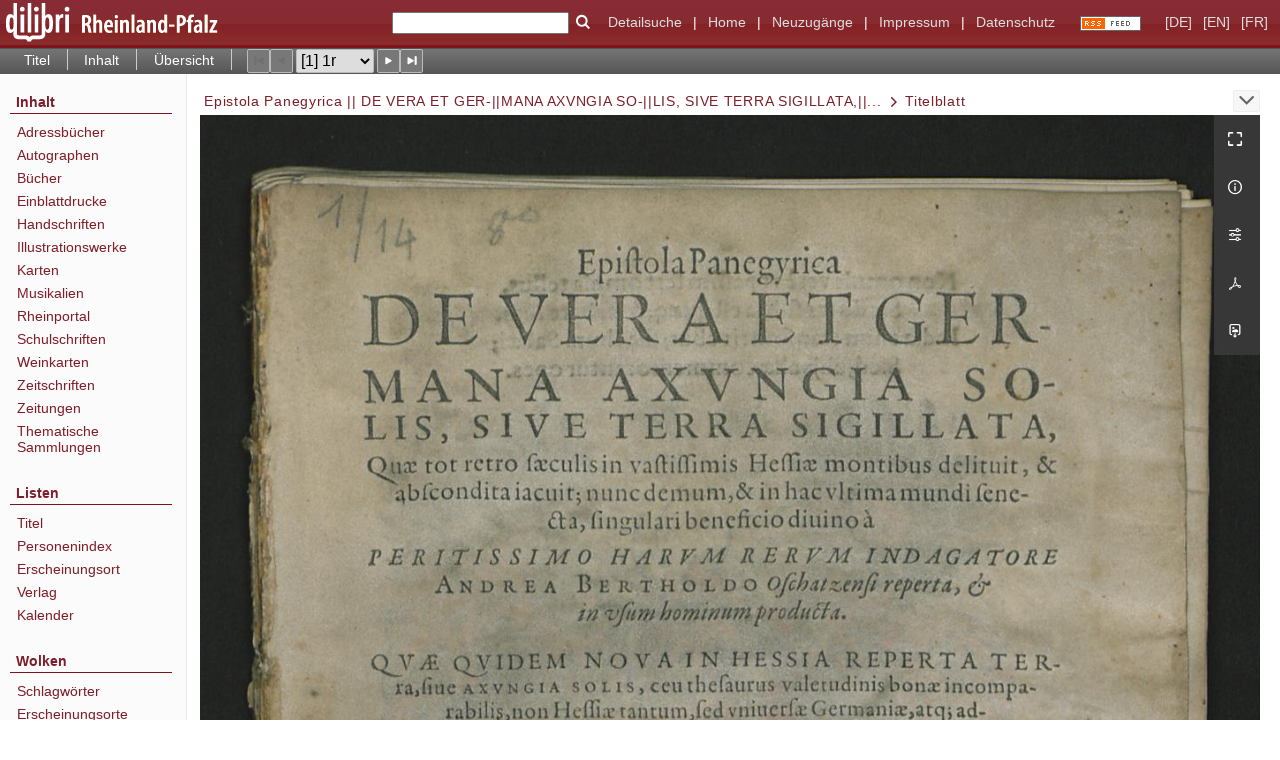

--- FILE ---
content_type: text/html;charset=utf-8
request_url: https://www.dilibri.de/stbtrdfg/content/pageview/758098
body_size: 6008
content:
<!DOCTYPE html>
<html lang="de"><head><title>Stadtbibliothek Trier (DFG-Projekt) / Epistola Panegyrica... [1]</title><meta name="twitter:image" content="http://www.dilibri.de/stbtrdfg/download/webcache/304/758098"><meta name="twitter:title" content="Epistola Panegyrica || DE VERA ET GER-||MANA AXVNGIA SO-||LIS, SIVE TERRA SIGILLATA,|| Quae tot retro saeculis in vastissimis Hessiae montibus delituit [...] / a Andrea Bertholdo Oschatzensi reperta. [S.l.], 1586"><meta property="og:site" content="Stadtbibliothek Trier (DFG-Projekt)"><meta property="og:url" content="http://www.dilibri.de/stbtrdfg/758098"><meta property="og:type" content="page"><meta property="og:title" content="Epistola Panegyrica || DE VERA ET GER-||MANA AXVNGIA SO-||LIS, SIVE TERRA SIGILLATA,|| Quae tot retro saeculis in vastissimis Hessiae montibus delituit ... / a Andrea Bertholdo Oschatzensi reperta"><meta property="og:author" content="Berthold, Andreas  "><meta property="book:release_date" content="1586"><meta property="og:image" content="http://www.dilibri.de/stbtrdfg/download/webcache/304/758098"><meta property="og:image:width" content="304"><meta property="og:image:height" content="360"><meta http-equiv="Content-Type" content="xml; charset=UTF-8"><meta name="viewport" content="width = device-width, initial-scale = 1"><meta name="description" content="Stadtbibliothek Trier (DFG-Projekt)"><meta lang="de" content=""><link rel="shortcut icon" href="/stbtrdfg/domainimage/favicon.ico" type="image/x-icon"><link rel="alternate" type="application/rss+xml" title="Stadtbibliothek Trier (DFG-Projekt)" href="/stbtrdfg/rss"><link type="text/css" href="/css/dilibri-balancer_front.stbtrdfg_content.css?-7609148082006225887" rel="stylesheet"><script src="/thirdparty/jquery-3.6.0.min.js">&#160;</script><script defer src="/static/scripts/main.js">&#160;</script><script defer src="/static/scripts/common.js">&#160;</script><script defer src="/static/scripts/fulltext.js">&#160;</script><script>
		  var _paq = window._paq = window._paq || [];
		  /* tracker methods like "setCustomDimension" should be called before "trackPageView" */
		  _paq.push(['trackPageView']);
		  _paq.push(['enableLinkTracking']);
		  (function() {
			var u="https://analytics.lbz-rlp.de/";
			_paq.push(['setTrackerUrl', u+'matomo.php']);
			_paq.push(['setSiteId', '1']);
			var d=document, g=d.createElement('script'), s=d.getElementsByTagName('script')[0];
			g.async=true; g.src=u+'matomo.js'; s.parentNode.insertBefore(g,s);
		  })();
		</script></head><body style="height:100%" class="bd-guest   bd-tableLayout  bd-r-dilibri bd-m- bd-stbtrdfg  bd-retro bd-content bd-portal bd-pages bd-portal-pageview bd-pages-pageview bd-content-pageview bd-content-pageview-758098 bd-list-rows bd-book"><span style="display:none" id="meta"><var id="tree">&#160;<var id="timeout" value="3600" class=" sessionsys"> </var><var id="name" value="stbtrdfg" class=" domain"> </var><var id="relativeRootDomain" value="dilibri" class=" domain"> </var><var id="pathinfo" value="/stbtrdfg/content/pageview/758098" class=" request"> </var><var id="fulldata" value="false" class=" domain"> </var><var id="search-linkDetailedsearchScope" value="root" class=" templating"> </var><var id="class" value="content" class=" request"> </var><var id="classtype" value="portal" class=" request"> </var><var id="tab" value="pageview" class=" request"> </var><var id="id" value="758098" class=" request"> </var><var id="leftColToggled" value="false" class=" session"> </var><var id="facetFilterToggled" value="false" class=" session"> </var><var id="topheight" value="69" class=" session"> </var><var id="bottomheight" value="37" class=" session"> </var><var id="bodywidth" value="1000" class=" session"> </var><var id="centercolwidth" value="1060" class=" session"> </var><var id="middlerowheight" value="720" class=" session"> </var><var id="numberOfThumbs" value="20" class=" session"> </var><var id="clientwidth" value="1000" class=" session"> </var><var id="fullScreen" value="false" class=" session"> </var><var id="staticWidth" value="false" class=" session"> </var><var id="rightcolwidth" value="0" class=" session"> </var><var id="leftcolwidth" value="187" class=" session"> </var><var id="zoomwidth" value="1000" class=" session"> </var><var id="mode" value="w" class=" session"> </var><var id="initialized" value="true" class=" session"> </var><var id="sizes" value="128,1200,2000,0,1000,304,1504,504,800" class=" webcache"> </var><var id="availableZoomLevels" value="304,504,800,1000,1504,2000" class=" webcache"> </var><var id="js-toggleMobileNavi" value="None" class=" templating"> </var><var id="fullscreen-fullzoomOnly" value="false" class=" templating"> </var><var id="css-mobileMin" value="992px" class=" templating"> </var><var id="tei-on" value="false" class=" templating"> </var><var id="search-alertIfEmpty" value="true" class=" templating"> </var><var id="search-quicksearchScope" value="root" class=" templating"> </var><var id="search-toggleListMinStructs" value="3" class=" templating"> </var><var id="search-highlightingColor" value="00808066" class=" templating"> </var><var id="layout-wrapperMargins" value="body" class=" templating"> </var><var id="layout-useMiddleContentDIV" value="false" class=" templating"> </var><var id="layout-navPortAboveMiddleContentDIV" value="false" class=" templating"> </var><var id="navPort-align" value="top" class=" templating"> </var><var id="navPort-searchTheBookInit" value="closed" class=" templating"> </var><var id="navPath-pageviewStructureResize" value="js" class=" templating"> </var><var id="layout-useLayout" value="tableLayout" class=" templating"> </var><var id="listNavigation-keepToggleState" value="false" class=" templating"> </var><var id="fullscreen-mode" value="None" class=" templating"> </var><var id="groups" value="guest" class=" user"> </var><var id="pageview-autoResize" value="true" class="templating"> </var><var id="zoom-saveFilters" value="true" class="templating"> </var></var><var id="client" value="browser">&#160;</var><var id="guest" value="true">&#160;</var><var class="layout" id="colleft" value="pageview,">&#160;</var><var class="layout" id="colright" value="">&#160;</var></span><table cellpadding="0" cellspacing="0" id="cont"><tr id="rowTop"><td class="tdTop" id="tdTop"><a class="screenreaders" href="#leftParts">zum Hauptmen&#252;</a><header role="banner" class=""><div id="defaultTop" class="wiki wiki-top defaultTop wiki-defaultTop defaultTop "><table cellpadding="0" cellspacing="0" class="topContent" id="topContent">
  <tr>
    <td id="bgLogoLeft"><a href="/"><img alt="logo dilibri" src="/stbtrdfg/domainimage/logoDilibri.gif" border="0"></a></td>
    <td id="topmenu">
      <form method="get" onsubmit="return alertIfEmpty()" name="searchBox" class="searchform" id="quickSearchform" action="/search/quick"><label class="screenreaders" for="quicksearch">Schnellsuche: </label><input type="text" id="quicksearch" name="query" class="quicksearch" onfocus="this.value=''" style="" value="" preset="" msg="Bitte mindestens einen Suchbegriff eingeben."><button type="submit" id="quicksearchSubmit" class=" button large edge slim flat noborder searchglass"><span class="hidden">OK</span></button></form>
      <a class="textlink   " id="searchexpert" href="/search"><span>Detailsuche</span></a>
      <span> | </span>
      <a id="linkHome" class="textlink " href="/" title="Home">Home</a>
      <span> | </span>
      <a id="newEntries" class="textlink" href="/nav/history">Neuzug&#228;nge</a>
      <span> | </span>
      <a id="linkImprint" class=" textlink" href="/doc/imprint">Impressum</a>
      <span> | </span>
      <a class="textlink" href="/wiki/privacy">Datenschutz</a>
      <a class="rss" href="/rss">
          <img alt="RSS Feed" src="/stbtrdfg/domainimage/rss.gif">
      </a>
      <span class="chooseLanguage langEls"><a class="uppercase sel"><abbr>[de]</abbr></a><a href="/action/changeLanguage?lang=en" class="uppercase "><abbr title="Sprache &#228;ndern: Englisch">[en]</abbr></a><a href="/action/changeLanguage?lang=fr" class="uppercase "><abbr title="Sprache &#228;ndern: Franz&#246;sisch">[fr]</abbr></a></span>
    </td>
  </tr>
</table></div><nav class="navPort   "><ul id="navPort" class="nav-inline navPort-pages navPort-content-pageview"><li class="viewCtrl  tab-titleinfo firstCtrl tab-content tab-pages-titleinfo" id="tab-content-titleinfo"><a href="/stbtrdfg/content/titleinfo/758096">Titel</a></li><li class="viewCtrl  tab-structure evenCtrl tab-content tab-pages-structure" id="tab-content-structure"><a href="/stbtrdfg/content/structure/758096">Inhalt</a></li><li class="viewCtrl  tab-thumbview lastCtrl tab-content tab-pages-thumbview" id="tab-content-thumbview"><a href="/stbtrdfg/content/thumbview/758098">&#220;bersicht</a></li><span class="controls naviControls"><div class="paginglink"><span class="vls-button start start_s inactive"><span> </span></span></div><div class="paginglink"><span class="vls-button back back_s inactive"><span> </span></span></div><span class="drop"><form class="gotopage" name="goToPage" method="post" action="/stbtrdfg/content/pageview/0"><input type="hidden" name="tredir" value="true"><label class="screenreaders" for="goToPage">Gehe zu Seite</label><select id="goToPage" class="change offset" title="Gehe zu Seite" name="id"><option value="758098" selected>[1] 1r</option><option value="758099">[2] 1v</option><option value="758100">[3] 2r</option><option value="758101">[4] 2v</option><option value="758102">[5] 3r</option><option value="758103">[6] 3v</option><option value="758104">[7] 4r</option><option value="758105">[8] 4v</option><option value="758106">[9] 5r</option><option value="758107">[10] 5v</option><option value="758108">[11] 6r</option><option value="758109">[12] 6v</option><option value="758110">[13] 7r</option><option value="758111">[14] 7v</option><option value="758112">[15] 8r</option><option value="758113">[16] 8v</option><option value="758114">[17] 9r</option><option value="758115">[18] 9v</option><option value="758116">[19] 10r</option><option value="758117">[20] 10v</option><option value="758118">[21] 11r</option><option value="758119">[22] 11v</option><option value="758120">[23] 12r</option><option value="758121">[24] 12v</option><option value="758122">[25] 13r</option><option value="758123">[26] 13v</option><option value="758124">[27] 14r</option><option value="758125">[28] 14v</option><option value="758126">[29] 15r</option><option value="758127">[30] 15v</option><option value="758128">[31] 16r</option><option value="758129">[32] 16v</option><option value="758130">[33] 17r</option><option value="758131">[34] 17v</option><option value="758132">[35] 18r</option><option value="758133">[36] 18v</option><option value="758134">[37] 19r</option><option value="758135">[38] 19v</option><option value="758136">[39] 20r</option><option value="758137">[40] 20v</option></select></form></span><div class="paginglink"><a class="vls-button forw" href="/stbtrdfg/content/pageview/758099" rel="nofollow" title="N&#228;chste Seite"><span> </span></a></div><div class="paginglink"><a class="vls-button end" href="/stbtrdfg/content/pageview/758137" rel="nofollow" title="Letzte Seite"><span> </span></a></div></span><span style="font-size:0px">&#160;</span></ul></nav></header></td></tr><tr class="rowMiddle" id="rowMiddle"><td><table height="100%" cellpadding="0" cellspacing="0" id="middleContent"><tr><td id="colleft" class="colleft" style="height:100%"><a class="screenreaders" name="leftParts">&#160;</a><div id="leftContent"><nav role="navigation"><section><div id="firstClassificationLevel" class="menusection"><h4 class="menuheader" id=""><div>Inhalt</div></h4><div class="menubox menubox"><ul class="vl-nav nav"><li><a class="submenu first " href="/nav/classification/38937">Adressb&#252;cher</a></li><li><a class="submenu " href="/nav/classification/1920592">Autographen</a></li><li><a class="submenu " href="/nav/classification/28562">B&#252;cher</a></li><li><a class="submenu " href="/nav/classification/826941"><span>Einblattdrucke</span></a></li><li><a class="submenu " href="/nav/classification/991549"><span>Handschriften</span></a></li><li><a class="submenu " href="/nav/classification/28560">Illustrationswerke</a></li><li><a class="submenu " href="/nav/classification/31737">Karten</a></li><li><a class="submenu " href="/nav/classification/1206344">Musikalien</a></li><li><a class="submenu " href="/nav/classification/2427241">Rheinportal</a></li><li><a class="submenu " href="/nav/classification/28561">Schulschriften</a></li><li><a class="submenu " href="/nav/classification/1363213">Weinkarten</a></li><li><a class="submenu " href="/nav/classification/38938"><span>Zeitschriften</span></a></li><li><a class="submenu " href="/nav/classification/45594">Zeitungen</a></li><li><a class="submenu last " href="/nav/classification/1588222">Thematische Sammlungen</a></li></ul></div></div></section><section><div class="menusection menusection-selectIndex"><h4 class="menuheader" id="menuboxSelectIndexHeader"><div>Listen</div></h4><div class="menubox menubox" id="menuboxSelectIndexBox"><ul class="vl-nav nav"><li><a class="index-title " href="/nav/index/title">Titel</a></li><li><a class="index-name " href="/name/list">Personenindex</a></li><li><a class="index-place " href="/nav/index/place">Erscheinungsort</a></li><li><a class="index-printer-publisher " href="/nav/index/printer-publisher">Verlag</a></li><li><a class="index-date last" href="/date/list">Kalender</a></li></ul></div></div></section><section><div class="menusection menusection-clouds"><h4 class="menuheader" id="menuboxCloudsHeader"><div>Wolken</div></h4><div class="menubox menubox" id="menuboxCloudsBox"><ul class="vl-nav nav"><li><a class="cloud-keyword  first" href="/nav/cloud/keyword">Schlagw&#246;rter</a></li><li><a class="cloud-place " href="/nav/cloud/place">Erscheinungsorte</a></li><li><a class="cloud-name " href="/nav/cloud/name">Verfasser</a></li><li><a class="cloud-publisher " href="/nav/cloud/publisher">Verlage</a></li><li><a class="cloud-date  last" href="/nav/cloud/date">Jahre</a></li></ul></div></div></section></nav></div></td><td id="colmain" class="colmain" valign="top" style="height:100%"><main role="main"><img alt="" style="position:absolute;left:-9999px" id="cInfo" width="0" height="0"><nav role="navigation" content="content-navpath" class="structure-layer"><div id="navPath" class="structure-layer-navPath "><div class="path"><a class="item book" href="/stbtrdfg/content/pageview/758098">Epistola Panegyrica || DE VERA ET GER-||MANA AXVNGIA SO-||LIS, SIVE TERRA SIGILLATA,||...</a> <span class="npNext npItem"> </span><span class="item">Titelblatt</span> </div><div class="vls-open-Layer " id="open-pageviewStructure-tree" title="Inhaltliche Struktur"><div class="ar hidden">&#160;</div></div></div></nav><nav role="navigation" content="content-structure" class="structure-layer"><div class="pageviewStructure-tree structlist-elem"><ul id="pvs" class="struct-list structure  "><li class="struct title_page selected "><div class="transparency  selected list">&#160;</div><a class="scap selected" name="761473" href="/stbtrdfg/content/pageview/758098"><span class="paginationcaption"><span class="phys">1r</span>&#160;</span><span class="caption">Titelblatt</span></a></li><li class="struct section"><div class="transparency  list">&#160;</div><a class="scap" name="761475" href="/stbtrdfg/content/pageview/758099"><span class="paginationcaption"><span class="phys">1v</span>&#160;</span><span class="caption">Text</span></a></li><li class="struct endsheet"><div class="transparency  list">&#160;</div><a class="scap" name="761477" href="/stbtrdfg/content/pageview/758136"><span class="paginationcaption"><span class="phys">20r</span>&#160;</span><span class="caption">Vorsatz</span></a></li></ul></div></nav><var id="nextImageTab" value="pageview"> </var><var id="prevImageTab" value="pageview"> </var><div class="pageLoader">&#160;Wird geladen ...</div><div id="imageGrid"><div class="pt-img"><div class="relative-holder"><div class="vl-pageview-controls"><div class="contents"><div class="vl-pbuttons"><a title="Vollbild" class="vl-btn fullzoom icon-fullscreen-open">&#160;</a><a class="vl-btn toggle mdContextinfo info" title="Titel">&#160;</a><a class="vl-btn toggle zoom__filterSliders icon-sliders" title="Bildbearbeitung">&#160;</a><a class="  vl-btn icon-download-pdf" href="/download/pdf/758096.pdf" title="PDF"><span>&#160;</span></a><a download="758098.jpg" title="Bild herunterladen" class="vl-btn toggle vl-webcachesizes icon-download-img">&#160;</a></div><div id="mdContextinfo" class="totoggle"><div class="header vl-btn-height"><div>Druckschrift&#160; </div></div><div class="row title">Epistola Panegyrica || DE VERA ET GER-||MANA AXVNGIA SO-||LIS, SIVE TERRA SIGILLATA,|| Quae tot retro saeculis in vastissimis Hessiae montibus delituit ... / a Andrea Bertholdo Oschatzensi reperta</div><div class="row origin"><div class="key"><span>Entstehung</span></div><div><a id="bib.originPlace" class="" href="/stbtrdfg/search?operation=searchRetrieve&amp;query=bib.originPlace%3D%22%5BS.l.%5D%22%20and%20vl.domain%3Ddilibri%20sortBy%20dc.title%2Fasc" title="Suche nach: Erscheinungsort = [S.l.]">[S.l.]</a><span>&#160;</span><a id="dc.date" class="" href="/stbtrdfg/search?operation=searchRetrieve&amp;query=dc.date%3D%221586%22%20and%20vl.domain%3Ddilibri%20sortBy%20dc.title%2Fasc" title="Suche nach: Jahr = 1586">1586</a></div></div><div class="row pagin"><div class="key"><span>Seite</span></div><div style="opacity:.9;padding:1px 4px 0;color:#fff"><span style="display:inline-block;">1r</span></div></div></div><div id="zoom__filterSliders" class="totoggle"><div id="zoom__filterSlidersContent"><a title="Rechtsdrehung 90&#176;" href="/image/setFlipRotate?op=rotate_right&amp;id=758098" class="vls-button icon-cw"><span class="screenreaders">Rechtsdrehung 90&#176;</span></a><a title="Linksdrehung 90&#176;" href="/image/setFlipRotate?op=rotate_left&amp;id=758098" class="vls-button icon-ccw"><span class="screenreaders">Linksdrehung 90&#176;</span></a><div><i class="vls-button icon-sun" title="Helligkeit">&#160;</i><input id="brightness" type="range" min="0" max="200" value="100" unit="%"><span id="brightnessAmount">&#160;</span></div><div><i class="vls-button icon-adjust" title="Kontrast">&#160;</i><input id="contrast" type="range" min="0" max="200" value="100" unit="%"><span id="contrastAmount">&#160;</span></div><div><i class="vls-button icon-switch" title="Invertierung">&#160;</i><input id="invert" type="range" min="0" max="100" value="0" unit="%"><span id="invertAmount">&#160;</span></div><div><i class="vls-button icon-moon" title="Graustufen">&#160;</i><input id="grayscale" type="range" min="0" max="100" value="0" unit="%"><span id="grayscaleAmount">&#160;</span></div><div><i class="vls-button icon-video-alt" title="Sepia">&#160;</i><input id="sepia" type="range" min="0" max="100" value="0" unit="%"><span id="sepiaAmount">&#160;</span></div><i id="zoom__filterReset" title="zur&#252;cksetzen" class="vls-button icon-cw-arrows">&#160;</i></div></div><div id="vl-webcachesizes" class="totoggle"><div class="header vl-btn-height">Einzelbild herunterladen</div><div style="display:flex"><div class="key"><span>verf&#252;gbare Breiten</span></div><div><div style="padding-bottom:.5em"><a download="758098-klein" title="Bild herunterladen" class="" href="/stbtrdfg/download/webcache/504/758098">JPEG klein</a></div><div style="padding-bottom:.5em"><a download="758098-gro&#223;" title="Bild herunterladen" class="" href="/stbtrdfg/download/webcache/1000/758098">JPEG gro&#223;</a></div><div style="padding-bottom:.5em"><a download="758098-gr&#246;&#223;er" title="Bild herunterladen" class="" href="/stbtrdfg/download/webcache/2000/758098">JPEG gr&#246;&#223;er</a></div></div></div></div></div></div><a class="singlePageImageLink prevnext" id="nextPageLink" style="width:60%" href="/stbtrdfg/content/pageview/758099" alt="N&#228;chste Seite"><i class="fa-icon markLink" id="nextPageMark"><span>&#160;</span></i></a><img alt="Seite" loading="lazy" class="singlePageImage" width="100%"><var id="vl-imgdims" style="display:none" vlid="758098" width="2098" height="2487" rotate="nop"> </var></div></div></div><var id="publicationID" value="758096" class="zoomfullScreen"> </var><var id="mdlistCols" value="false"> </var><var id="isFullzoom" value="false" class="zoomfullScreen"> </var><var id="employsPageview" value="true" class="pagetabs"> </var><var id="webcacheSizes" value="128,304,504,800,1000,1200,1504,2000"> </var><var id="navLastSearchUrl" value="/rlb/search?query=vl.date%3D%221878+-+1909%22+and+vl.domain%3Ddilibri+sortBy+dc.title%2Fasc&amp;operation=searchRetrieve"> </var></main></td></tr></table></td></tr><tr id="rowBottom"><td class="footer" id="footer"><footer role="contentinfo" class=""><div id="custom-footer" class="wiki wiki-bottom custom-footer wiki-custom-footer customFooter "><div class="top">
</div>

<div class="bottom">
    <div>
        <span class="fleft">
        </span>
        <span class="fright">
            <a id="linkImprint" class=" textlink" href="/stbtrdfg/doc/imprint">Impressum</a>
            <a id="linkPrivacy" class=" textlink" href="/stbtrdfg/wiki/privacy">Datenschutz</a>
        </span>
    </div>
</div></div><div class="footerContent" id="footerContent"><span class="f-links-vls"><a id="footerLinkVLS" target="_blank" href="http://www.semantics.de/produkte/visual_library/">Visual Library Server 2026</a></span></div></footer></td></tr></table></body></html>